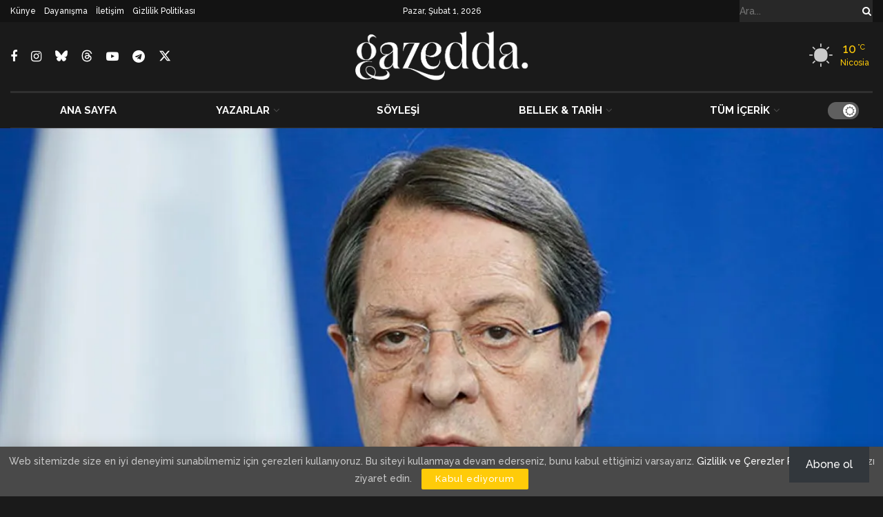

--- FILE ---
content_type: text/html; charset=utf-8
request_url: https://www.google.com/recaptcha/api2/aframe
body_size: 164
content:
<!DOCTYPE HTML><html><head><meta http-equiv="content-type" content="text/html; charset=UTF-8"></head><body><script nonce="sKGSsdpxUm0ZK7OJrs8N4Q">/** Anti-fraud and anti-abuse applications only. See google.com/recaptcha */ try{var clients={'sodar':'https://pagead2.googlesyndication.com/pagead/sodar?'};window.addEventListener("message",function(a){try{if(a.source===window.parent){var b=JSON.parse(a.data);var c=clients[b['id']];if(c){var d=document.createElement('img');d.src=c+b['params']+'&rc='+(localStorage.getItem("rc::a")?sessionStorage.getItem("rc::b"):"");window.document.body.appendChild(d);sessionStorage.setItem("rc::e",parseInt(sessionStorage.getItem("rc::e")||0)+1);localStorage.setItem("rc::h",'1769903077011');}}}catch(b){}});window.parent.postMessage("_grecaptcha_ready", "*");}catch(b){}</script></body></html>